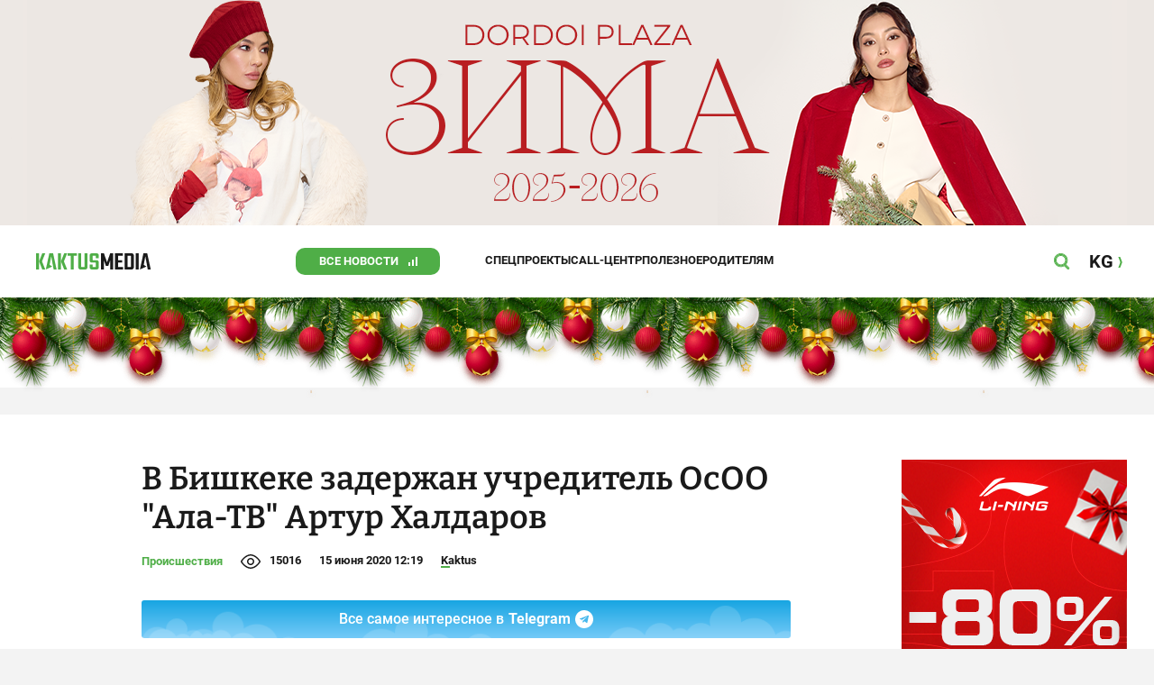

--- FILE ---
content_type: text/css
request_url: https://kaktus.media/src/Template/Block/NewYearDecoration/NewYearDecoration.css?mtime=1765263744
body_size: 425
content:
.b-page_newyear.ny {
    position: relative;
    width: 100%;
    height: 100px;
    z-index: 10;
    margin-top: -30px;
    margin-bottom: 30px;
}
.b-page_newyear .b-head-decor {
    position: absolute;
    top: 0;
    left: 0;
    display: block;
    height: 115px;
    width: 100%;
    overflow: hidden;
    background: url(./files/b-head-decor_newyear.png) repeat-x 0 0
}

.b-page_newyear .b-head-decor__inner {
    position: absolute;
    top: 0;
    left: 0;
    height: 115px;
    display: block;
    width: 373px
}

.b-page_newyear .b-head-decor:before {
    content: '';
    display: block;
    position: absolute;
    top: -115px;
    left: 0;
    z-index: 3;
    height: 115px;
    width: 100%
}

.b-page_newyear .b-head-decor__inner_n2 {
    left: 373px
}

.b-page_newyear .b-head-decor__inner_n3 {
    left: 746px
}

.b-page_newyear .b-head-decor__inner_n4 {
    left: 1119px
}

.b-page_newyear .b-head-decor__inner_n5 {
    left: 1492px
}

.b-page_newyear .b-head-decor__inner_n6 {
    left: 1865px
}

.b-page_newyear .b-head-decor__inner_n7 {
    left: 2238px
}

.b-ball {
    position: absolute
}

.b-ball_n1 {
    top: 0;
    left: 3px;
    width: 59px;
    height: 83px
}

.b-ball_n2 {
    top: -19px;
    left: 51px;
    width: 55px;
    height: 70px
}

.b-ball_n3 {
    top: 9px;
    left: 88px;
    width: 49px;
    height: 67px
}

.b-ball_n4 {
    top: 0;
    left: 133px;
    width: 57px;
    height: 102px
}

.b-ball_n5 {
    top: 0;
    left: 166px;
    width: 49px;
    height: 57px
}

.b-ball_n6 {
    top: 6px;
    left: 200px;
    width: 54px;
    height: 70px
}

.b-ball_n7 {
    top: 0;
    left: 240px;
    width: 56px;
    height: 67px
}

.b-ball_n8 {
    top: 0;
    left: 283px;
    width: 54px;
    height: 53px
}

.b-ball_n9 {
    top: 10px;
    left: 321px;
    width: 49px;
    height: 66px
}

.b-ball_n1 .b-ball__i {
    background: url(./files/b-ball_n1.png) no-repeat
}

.b-ball_n2 .b-ball__i {
    background: url(./files/b-ball_n2.png) no-repeat
}

.b-ball_n3 .b-ball__i {
    background: url(./files/b-ball_n3.png) no-repeat
}

.b-ball_n4 .b-ball__i {
    background: url(./files/b-ball_n4.png) no-repeat
}

.b-ball_n5 .b-ball__i {
    background: url(./files/b-ball_n5.png) no-repeat
}

.b-ball_n6 .b-ball__i {
    background: url(./files/b-ball_n6.png) no-repeat
}

.b-ball_n7 .b-ball__i {
    background: url(./files/b-ball_n7.png) no-repeat
}

.b-ball_n8 .b-ball__i {
    background: url(./files/b-ball_n8.png) no-repeat
}

.b-ball_n9 .b-ball__i {
    background: url(./files/b-ball_n9.png) no-repeat
}

.b-ball_i1 .b-ball__i {
    background: url(./files/b-ball_i1.png) no-repeat
}

.b-ball_i2 .b-ball__i {
    background: url(./files/b-ball_i2.png) no-repeat
}

.b-ball_i3 .b-ball__i {
    background: url(./files/b-ball_i3.png) no-repeat
}

.b-ball_i4 .b-ball__i {
    background: url(./files/b-ball_i4.png) no-repeat
}

.b-ball_i5 .b-ball__i {
    background: url(./files/b-ball_i5.png) no-repeat
}

.b-ball_i6 .b-ball__i {
    background: url(./files/b-ball_i6.png) no-repeat
}

.b-ball_i1 {
    top: 0;
    left: 0;
    width: 25px;
    height: 71px
}

.b-ball_i2 {
    top: 0;
    left: 25px;
    width: 61px;
    height: 27px
}

.b-ball_i3 {
    top: 0;
    left: 176px;
    width: 29px;
    height: 31px
}

.b-ball_i4 {
    top: 0;
    left: 205px;
    width: 50px;
    height: 51px
}

.b-ball_i5 {
    top: 0;
    left: 289px;
    width: 78px;
    height: 28px
}

.b-ball_i6 {
    top: 0;
    left: 367px;
    width: 6px;
    height: 69px
}

.b-ball__i {
    position: absolute;
    width: 100%;
    height: 100%;
    -webkit-transform-origin: 50% 0;
    -moz-transform-origin: 50% 0;
    -ms-transform-origin: 50% 0;
    transform-origin: 50% 0;
    -webkit-transition: all .3s ease-in-out;
    -moz-transition: all .3s ease-in-out;
    transition: all .3s ease-in-out;
    pointer-events: none
}

.b-ball_bounce .b-ball__right {
    position: absolute;
    top: 0;
    right: 0;
    left: 50%;
    bottom: 0;
    z-index: 9
}

.b-ball_bounce:hover .b-ball__right {
    display: none
}

.b-ball_bounce .b-ball__right:hover {
    left: 0;
    display: block!important
}

.b-ball_bounce.bounce>.b-ball__i {
    -webkit-transform: rotate(-9deg);
    -moz-transform: rotate(-9deg);
    -ms-transform: rotate(-9deg);
    transform: rotate(-9deg)
}

.b-ball_bounce .b-ball__right.bounce+.b-ball__i {
    -webkit-transform: rotate(9deg);
    -moz-transform: rotate(9deg);
    -ms-transform: rotate(9deg);
    transform: rotate(9deg)
}

.b-ball_bounce.bounce1>.b-ball__i {
    -webkit-transform: rotate(6deg);
    -moz-transform: rotate(6deg);
    -ms-transform: rotate(6deg);
    transform: rotate(6deg)
}

.b-ball_bounce .b-ball__right.bounce1+.b-ball__i {
    -webkit-transform: rotate(-6deg);
    -moz-transform: rotate(-6deg);
    -ms-transform: rotate(-6deg);
    transform: rotate(-6deg)
}

.b-ball_bounce.bounce2>.b-ball__i {
    -webkit-transform: rotate(-3deg);
    -moz-transform: rotate(-3deg);
    -ms-transform: rotate(-3deg);
    transform: rotate(-3deg)
}

.b-ball_bounce .b-ball__right.bounce2+.b-ball__i {
    -webkit-transform: rotate(3deg);
    -moz-transform: rotate(3deg);
    -ms-transform: rotate(3deg);
    transform: rotate(3deg)
}

.b-ball_bounce.bounce3>.b-ball__i {
    -webkit-transform: rotate(1.5deg);
    -moz-transform: rotate(1.5deg);
    -ms-transform: rotate(1.5deg);
    transform: rotate(1.5deg)
}

.b-ball_bounce .b-ball__right.bounce3+.b-ball__i {
    -webkit-transform: rotate(-1.5deg);
    -moz-transform: rotate(-1.5deg);
    -ms-transform: rotate(-1.5deg);
    transform: rotate(-1.5deg)
}

@media (max-width: 1240px) {
    .b-page_newyear{
        display: none;
    }
}